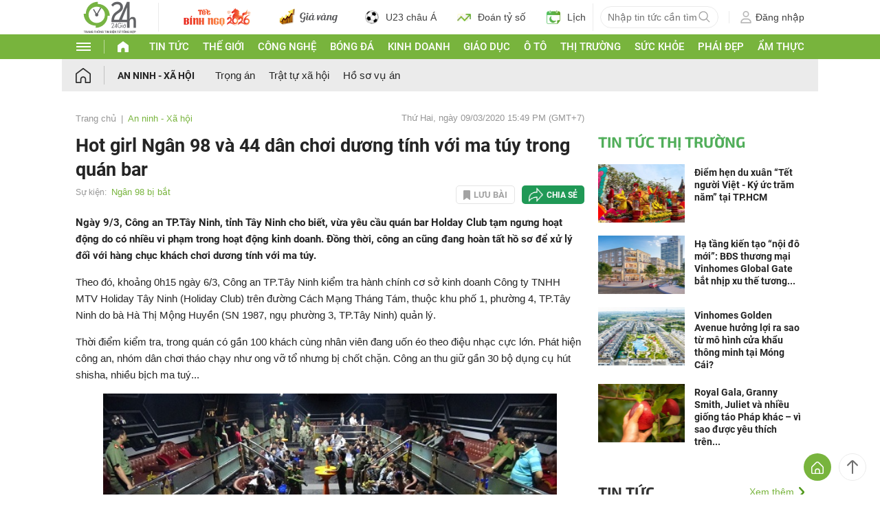

--- FILE ---
content_type: application/javascript; charset=utf-8
request_url: https://fundingchoicesmessages.google.com/f/AGSKWxWBnTkYm2vCQwk7EKRnAwVDdegQAioaA767jcfxaNWM2RRsjeDE7Hy2L1GlMhmcxrIwlRGdVF1caIBIllEtoY5ZKzfVgpN7j5R6bRZLZjU9zLUtwNTSqMxpdZF6sb8LRB7Mn3JqlyJ_FFvLfzfJmIxaOxzUj9M2-wG_vhC6MW5U4O9JFKhw1RRP_ZOW/_/adsummos./amzn_omakase..com/adlib//ad_content./adserving.
body_size: -1289
content:
window['695cc943-72a2-4868-a734-b3364e2842f6'] = true;